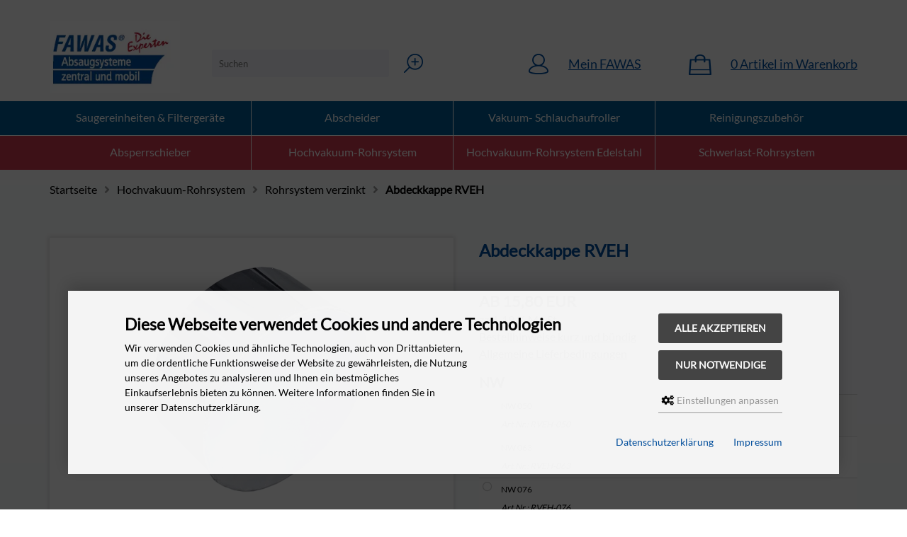

--- FILE ---
content_type: text/html; charset=utf-8
request_url: https://www.industriesauger24.de/Hochvakuum-Rohrsystem/Rohrsystem-verzinkt/Abdeckkappe-RVEH::216.html
body_size: 12295
content:
<!DOCTYPE html>
<html lang="de">
<head>
<base href="https://www.industriesauger24.de"><meta charset="utf-8" />
<meta name="viewport" content="width=device-width, initial-scale=1.0, user-scalable=yes" />
<title>Hochvakuum-Absaugsysteme, Abdeckkappe RVEH - FAWAS GmbH B2B-Webshop für professionelle Absaugsysteme für Industrie und Gewerbe</title>
<meta name="keywords" content="abdeckkappe, galvanisch, verzinkt, materialstärke" />
<meta name="description" content="Abdeckkappe RVEH, galvanisch verzinkt, Materielstärke: 1,5 - 2 mm, NW 50 - 2022 mm. Hier finden Sie Ihr passendes Zubehör für den Industriebedarf!" />
<meta name="robots" content="index,follow" />
<meta name="author" content="Fawas GmbH" />
<meta name="revisit-after" content="5 days" />
<link rel="canonical" href="https://www.industriesauger24.de/Hochvakuum-Rohrsystem/Rohrsystem-verzinkt/Abdeckkappe-RVEH::216.html" />
<link rel="icon" type="image/png" sizes="16x16" href="https://www.industriesauger24.de/templates/fawas_responsive/favicons/favicon-16x16.png" />
<link rel="icon" type="image/png" sizes="32x32" href="https://www.industriesauger24.de/templates/fawas_responsive/favicons/favicon-32x32.png" />
<link rel="shortcut icon" href="https://www.industriesauger24.de/templates/fawas_responsive/favicons/favicon.ico" />
<link rel="apple-touch-icon" sizes="180x180" href="https://www.industriesauger24.de/templates/fawas_responsive/favicons/apple-touch-icon.png" />
<link rel="mask-icon" href="https://www.industriesauger24.de/templates/fawas_responsive/favicons/safari-pinned-tab.svg" color="#5bbad5" />
<meta name="msapplication-TileColor" content="#da532c" />
<meta name="theme-color" content="#ffffff" />
<meta name="msapplication-config" content="https://www.industriesauger24.de/templates/fawas_responsive/favicons/browserconfig.xml" />
<link rel="manifest" href="https://www.industriesauger24.de/templates/fawas_responsive/favicons/site.webmanifest" />
<!--
=========================================================
modified eCommerce Shopsoftware (c) 2009-2013 [www.modified-shop.org]
=========================================================

modified eCommerce Shopsoftware offers you highly scalable E-Commerce-Solutions and Services.
The Shopsoftware is redistributable under the GNU General Public License (Version 2) [http://www.gnu.org/licenses/gpl-2.0.html].
based on: E-Commerce Engine Copyright (c) 2006 xt:Commerce, created by Mario Zanier & Guido Winger and licensed under GNU/GPL.
Information and contribution at http://www.xt-commerce.com

=========================================================
Please visit our website: www.modified-shop.org
=========================================================
-->
<meta name="generator" content="(c) by modified eCommerce Shopsoftware 803 https://www.modified-shop.org" />
<link rel="stylesheet" href="https://www.industriesauger24.de/templates/fawas_responsive/stylesheet.min.css?v=1768861642" type="text/css" media="screen" />
<script type="text/javascript">
  var DIR_WS_BASE = "https://www.industriesauger24.de/";
  var DIR_WS_CATALOG = "/";
  var SetSecCookie = "1";
</script>

<script>var gTagmanagerCounter=0;window.dataLayer=window.dataLayer || [];dataLayer.push({ecommerce: null});function gtag(){dataLayer.push(arguments);}gtag('consent', 'default',{ad_storage: 'denied', ad_user_data: 'denied', ad_personalization: 'denied', analytics_storage: 'denied'});dataLayer.push({event: 'consent_ready'});dataLayer.push({event: 'view_item', ecommerce:{items: [{item_id: "ARVE", item_name: "Abdeckkappe RVEH", currency: "EUR", price: 15.80, quantity: 1}]}});</script><script async data-type="text/javascript" type="as-oil" data-purposes="3" data-managed="as-oil">gTagmanagerCounter++;gtag('consent', 'update',{analytics_storage: 'granted'});</script><script>function pushTagmanagerEventAction(){dataLayer.push({event: 'view_item', ecommerce:{items: [{item_id: "ARVE", item_name: "Abdeckkappe RVEH", currency: "EUR", price: 15.80, quantity: 1}]}});dataLayer.push({event: 'consent_ready'});}</script><script>(function(w,d,s,l,i){w[l]=w[l]||[];w[l].push({'gtm.start': new Date().getTime(),event:'gtm.js'});var f=d.getElementsByTagName(s)[0], j=d.createElement(s),dl=l!='dataLayer'?'&l='+l:'';j.async=true;j.src='https://www.googletagmanager.com/gtm.js?id='+i+dl;f.parentNode.insertBefore(j,f);})(window,document,'script','dataLayer','GTM-PDXM79MM');</script>
 <link type="text/plain" rel="author" href="humans.txt" /></head>
<body>
<noscript><iframe src="https://www.googletagmanager.com/ns.html?id=GTM-PDXM79MM" height="0" width="0" style="display:none;visibility:hidden"></iframe></noscript><div id="layout_wrap"><header id="layout_header" class="cf"><div id="logo"><a href="https://www.industriesauger24.de/" title="Startseite &bull; FAWAS GmbH B2B-Webshop für professionelle Absaugsysteme für Industrie und Gewerbe"><img src="https://www.industriesauger24.de/templates/fawas_responsive/img/logo.webp" width="184" height="82" alt="FAWAS GmbH B2B-Webshop für professionelle Absaugsysteme für Industrie und Gewerbe" /></a></div><div id="search"><form id="quick_find" action="https://www.industriesauger24.de/advanced_search_result.php" method="get" class="box-search"><div class="search_inner">  <div class="search_input"><input type="text" name="keywords" placeholder="Suchen" id="inputString" maxlength="30" autocomplete="off" onkeyup="ac_lookup(this.value);"  /></div><div class="search_button"><input type="image" alt="Suchen" src="https://www.industriesauger24.de/templates/fawas_responsive/img/icon_search.png"/></div></div></form><div class="suggestionsBox" id="suggestions" style="display:none;"><div class="suggestionList" id="autoSuggestionsList">&nbsp;</div></div></div><div class="login tn_nomobile"><a href="account.php" title="Mein FAWAS">Mein FAWAS</a></div><div class="cart tn_nomobile"><div id="cart_short"><a id="toggle_cart" href="https://www.industriesauger24.de/shopping_cart.php">0&nbsp;Artikel&nbsp;im Warenkorb</a></div><div class="toggle_cart"><div class="mini"><strong>Ihr Warenkorb ist leer.</strong></div></div></div>    </header><nav id="mainMenu" class="cf"><div class="categorymenu tn_nomobile"><div class="row"><div class="layout_content"><div class="catname"><em>Saugereinheiten &amp; Filtergeräte</em><div class="level2"><div class="left"><img src="images/categories/1.webp" alt="Saugereinheiten &amp; Filtergeräte" width="100%" height="250"></div><div class="right"><ul><li><a href="https://www.industriesauger24.de/Saugereinheiten-Filtergeraete/Mobile-Saugereinheiten-VacItUp:::1_2.html" target="_self" title="Mobile Saugereinheiten VacItUp">Mobile Saugereinheiten VacItUp</a></li><li><a href="https://www.industriesauger24.de/Saugereinheiten-Filtergeraete/Stationaere-Saugereinheiten-VacItUp:::1_3.html" target="_self" title="Stationäre Saugereinheiten VacItUp">Stationäre Saugereinheiten VacItUp</a></li><li><a href="https://www.industriesauger24.de/Saugereinheiten-Filtergeraete/Ersatzfilter-Verbrauchsmaterial:::1_5.html" target="_self" title="Ersatzfilter &amp; Verbrauchsmaterial">Ersatzfilter &amp; Verbrauchsmaterial</a></li></ul></div></div></div><div class="catname"><em>Abscheider</em><div class="level2"><div class="left"><img src="images/categories/6.webp" alt="Abscheider" width="100%" height="250"></div><div class="right"><ul><li><a href="https://www.industriesauger24.de/Abscheider/Mobile-Abscheider:::6_7.html" target="_self" title="Mobile Abscheider">Mobile Abscheider</a></li><li><a href="https://www.industriesauger24.de/Abscheider/Stationaere-Abscheider:::6_8.html" target="_self" title="Stationäre Abscheider">Stationäre Abscheider</a></li></ul></div></div></div><div class="catname"><em>Vakuum- Schlauchaufroller</em><div class="level2"><div class="left"><img src="images/categories/9.webp" alt="Vakuum- Schlauchaufroller" width="100%" height="250"></div><div class="right"><ul><li><a href="https://www.industriesauger24.de/Vakuum-Schlauchaufroller/Schlauchaufroller:::9_28.html" target="_self" title="Schlauchaufroller">Schlauchaufroller</a></li><li><a href="https://www.industriesauger24.de/Vakuum-Schlauchaufroller/Schlauchaufroller-ATEX:::9_29.html" target="_self" title="Schlauchaufroller ATEX">Schlauchaufroller ATEX</a></li><li><a href="https://www.industriesauger24.de/Vakuum-Schlauchaufroller/VacReel:::9_30.html" target="_self" title="VacReel">VacReel</a></li><li><a href="https://www.industriesauger24.de/Vakuum-Schlauchaufroller/Schlauchwagen:::9_31.html" target="_self" title="Schlauchwagen">Schlauchwagen</a></li></ul></div></div></div><div class="catname"><em>Reinigungszubehör</em><div class="level2"><div class="left"><img src="images/categories/10.webp" alt="Reinigungszubehör" width="100%" height="250"></div><div class="right"><ul><li><a href="https://www.industriesauger24.de/Reinigungszubehoer/Reinigungszubehoer-38-mm:::10_24.html" target="_self" title="Reinigungszubehör 38 mm">Reinigungszubehör 38 mm</a></li><li><a href="https://www.industriesauger24.de/Reinigungszubehoer/Reinigungszubehoer-50-mm:::10_25.html" target="_self" title="Reinigungszubehör 50 mm">Reinigungszubehör 50 mm</a></li><li><a href="https://www.industriesauger24.de/Reinigungszubehoer/Reinigungszubehoer-63-180-mm:::10_26.html" target="_self" title="Reinigungszubehör 63-180 mm">Reinigungszubehör 63-180 mm</a></li><li><a href="https://www.industriesauger24.de/Reinigungszubehoer/Reinigungszubehoer-ATEX-leitfaehig:::10_27.html" target="_self" title="Reinigungszubehör ATEX &amp; leitfähig">Reinigungszubehör ATEX &amp; leitfähig</a></li></ul></div></div></div></div></div><div class="row"><div class="layout_content"><div class="catname"><em>Absperrschieber</em><div class="level2"><div class="left"><img src="images/categories/11.webp" alt="Absperrschieber" width="100%" height="250"></div><div class="right"><ul><li><a href="https://www.industriesauger24.de/Absperrschieber/Schieber-manuell:::11_22.html" target="_self" title="Schieber manuell">Schieber manuell</a></li><li><a href="https://www.industriesauger24.de/Absperrschieber/Schieber-pneumatisch:::11_23.html" target="_self" title="Schieber pneumatisch">Schieber pneumatisch</a></li></ul></div></div></div><div class="catname"><em>Hochvakuum-Rohrsystem</em><div class="level2"><div class="left"><img src="images/categories/12.webp" alt="Hochvakuum-Rohrsystem" width="100%" height="250"></div><div class="right"><ul><li><a href="https://www.industriesauger24.de/Hochvakuum-Rohrsystem/Rohrsystem-verzinkt:::12_19.html" target="_self" title="Rohrsystem verzinkt">Rohrsystem verzinkt</a></li><li><a href="https://www.industriesauger24.de/Hochvakuum-Rohrsystem/Klappenventile-Schlauchkupplungen:::12_20.html" target="_self" title="Klappenventile &amp; Schlauchkupplungen">Klappenventile &amp; Schlauchkupplungen</a></li><li><a href="https://www.industriesauger24.de/Hochvakuum-Rohrsystem/Installationsteile:::12_21.html" target="_self" title="Installationsteile">Installationsteile</a></li></ul></div></div></div><div class="catname"><em>Hochvakuum-Rohrsystem Edelstahl</em><div class="level2"><div class="left"><img src="images/categories/13.webp" alt="Hochvakuum-Rohrsystem Edelstahl" width="100%" height="250"></div><div class="right"><ul><li><a href="https://www.industriesauger24.de/Hochvakuum-Rohrsystem-Edelstahl/Rohrsystem-Edelstahl:::13_17.html" target="_self" title="Rohrsystem Edelstahl">Rohrsystem Edelstahl</a></li><li><a href="https://www.industriesauger24.de/Hochvakuum-Rohrsystem-Edelstahl/Klappenventile-Schlauchkupplungen-Edelstahl:::13_18.html" target="_self" title="Klappenventile &amp; Schlauchkupplungen Edelstahl">Klappenventile &amp; Schlauchkupplungen Edelstahl</a></li></ul></div></div></div><div class="catname"><em>Schwerlast-Rohrsystem</em><div class="level2"><div class="left"><img src="images/categories/14.webp" alt="Schwerlast-Rohrsystem" width="100%" height="250"></div><div class="right"><ul><li><a href="https://www.industriesauger24.de/Schwerlast-Rohrsystem/Rohrsystem-2-mm-senzimir-verzinkt:::14_15.html" target="_self" title="Rohrsystem 2 mm senzimir-verzinkt">Rohrsystem 2 mm senzimir-verzinkt</a></li><li><a href="https://www.industriesauger24.de/Schwerlast-Rohrsystem/Rohrsystem-2-mm-feuerverzinkt:::14_16.html" target="_self" title="Rohrsystem 2 mm feuerverzinkt">Rohrsystem 2 mm feuerverzinkt</a></li></ul></div></div></div></div></div></div><ul class="contentnavigation"><li class="sidebarbtn"><span id="sidebar_marker"></span><i class="fas fa-bars"></i><span class="cn_nomobile_text">Men&uuml;</span></li><li class="cart"><div id="cart_short"><a id="toggle_cart" href="https://www.industriesauger24.de/shopping_cart.php">0&nbsp;Artikel&nbsp;im Warenkorb</a></div><div class="toggle_cart"><div class="mini"><strong>Ihr Warenkorb ist leer.</strong></div></div></li>                          </ul></nav><div class="sidebar_layer "><div class="cf"><div class="login"><a href="account.php" title="Mein FAWAS">Mein FAWAS</a></div><div class="sidebarcloser"><i class="fas fa-times"></i></div></div><nav class="categorymenu">  <div class="catname"><span class="title">Saugereinheiten &amp; Filtergeräte</span><div class="menu_level2"><div class="level2"><span class="title"><a href="https://www.industriesauger24.de/Saugereinheiten-Filtergeraete/Mobile-Saugereinheiten-VacItUp:::1_2.html" target="_self" title="Mobile Saugereinheiten VacItUp">Mobile Saugereinheiten VacItUp</a></span></div><div class="level2"><span class="title"><a href="https://www.industriesauger24.de/Saugereinheiten-Filtergeraete/Stationaere-Saugereinheiten-VacItUp:::1_3.html" target="_self" title="Stationäre Saugereinheiten VacItUp">Stationäre Saugereinheiten VacItUp</a></span></div><div class="level2"><span class="title"><a href="https://www.industriesauger24.de/Saugereinheiten-Filtergeraete/Ersatzfilter-Verbrauchsmaterial:::1_5.html" target="_self" title="Ersatzfilter &amp; Verbrauchsmaterial">Ersatzfilter &amp; Verbrauchsmaterial</a></span></div></div></div><div class="catname"><span class="title">Abscheider</span><div class="menu_level2"><div class="level2"><span class="title"><a href="https://www.industriesauger24.de/Abscheider/Mobile-Abscheider:::6_7.html" target="_self" title="Mobile Abscheider">Mobile Abscheider</a></span></div><div class="level2"><span class="title"><a href="https://www.industriesauger24.de/Abscheider/Stationaere-Abscheider:::6_8.html" target="_self" title="Stationäre Abscheider">Stationäre Abscheider</a></span></div></div></div><div class="catname"><span class="title">Vakuum- Schlauchaufroller</span><div class="menu_level2"><div class="level2"><span class="title"><a href="https://www.industriesauger24.de/Vakuum-Schlauchaufroller/Schlauchaufroller:::9_28.html" target="_self" title="Schlauchaufroller">Schlauchaufroller</a></span></div><div class="level2"><span class="title"><a href="https://www.industriesauger24.de/Vakuum-Schlauchaufroller/Schlauchaufroller-ATEX:::9_29.html" target="_self" title="Schlauchaufroller ATEX">Schlauchaufroller ATEX</a></span></div><div class="level2"><span class="title"><a href="https://www.industriesauger24.de/Vakuum-Schlauchaufroller/VacReel:::9_30.html" target="_self" title="VacReel">VacReel</a></span></div><div class="level2"><span class="title"><a href="https://www.industriesauger24.de/Vakuum-Schlauchaufroller/Schlauchwagen:::9_31.html" target="_self" title="Schlauchwagen">Schlauchwagen</a></span></div></div></div><div class="catname"><span class="title">Reinigungszubehör</span><div class="menu_level2"><div class="level2"><span class="title"><a href="https://www.industriesauger24.de/Reinigungszubehoer/Reinigungszubehoer-38-mm:::10_24.html" target="_self" title="Reinigungszubehör 38 mm">Reinigungszubehör 38 mm</a></span></div><div class="level2"><span class="title"><a href="https://www.industriesauger24.de/Reinigungszubehoer/Reinigungszubehoer-50-mm:::10_25.html" target="_self" title="Reinigungszubehör 50 mm">Reinigungszubehör 50 mm</a></span></div><div class="level2"><span class="title"><a href="https://www.industriesauger24.de/Reinigungszubehoer/Reinigungszubehoer-63-180-mm:::10_26.html" target="_self" title="Reinigungszubehör 63-180 mm">Reinigungszubehör 63-180 mm</a></span></div><div class="level2"><span class="title"><a href="https://www.industriesauger24.de/Reinigungszubehoer/Reinigungszubehoer-ATEX-leitfaehig:::10_27.html" target="_self" title="Reinigungszubehör ATEX &amp; leitfähig">Reinigungszubehör ATEX &amp; leitfähig</a></span></div></div></div><div class="catname"><span class="title">Absperrschieber</span><div class="menu_level2"><div class="level2"><span class="title"><a href="https://www.industriesauger24.de/Absperrschieber/Schieber-manuell:::11_22.html" target="_self" title="Schieber manuell">Schieber manuell</a></span></div><div class="level2"><span class="title"><a href="https://www.industriesauger24.de/Absperrschieber/Schieber-pneumatisch:::11_23.html" target="_self" title="Schieber pneumatisch">Schieber pneumatisch</a></span></div></div></div><div class="catname"><span class="title">Hochvakuum-Rohrsystem</span><div class="menu_level2"><div class="level2"><span class="title"><a href="https://www.industriesauger24.de/Hochvakuum-Rohrsystem/Rohrsystem-verzinkt:::12_19.html" target="_self" title="Rohrsystem verzinkt">Rohrsystem verzinkt</a></span></div><div class="level2"><span class="title"><a href="https://www.industriesauger24.de/Hochvakuum-Rohrsystem/Klappenventile-Schlauchkupplungen:::12_20.html" target="_self" title="Klappenventile &amp; Schlauchkupplungen">Klappenventile &amp; Schlauchkupplungen</a></span></div><div class="level2"><span class="title"><a href="https://www.industriesauger24.de/Hochvakuum-Rohrsystem/Installationsteile:::12_21.html" target="_self" title="Installationsteile">Installationsteile</a></span></div></div></div><div class="catname"><span class="title">Hochvakuum-Rohrsystem Edelstahl</span><div class="menu_level2"><div class="level2"><span class="title"><a href="https://www.industriesauger24.de/Hochvakuum-Rohrsystem-Edelstahl/Rohrsystem-Edelstahl:::13_17.html" target="_self" title="Rohrsystem Edelstahl">Rohrsystem Edelstahl</a></span></div><div class="level2"><span class="title"><a href="https://www.industriesauger24.de/Hochvakuum-Rohrsystem-Edelstahl/Klappenventile-Schlauchkupplungen-Edelstahl:::13_18.html" target="_self" title="Klappenventile &amp; Schlauchkupplungen Edelstahl">Klappenventile &amp; Schlauchkupplungen Edelstahl</a></span></div></div></div><div class="catname"><span class="title">Schwerlast-Rohrsystem</span><div class="menu_level2"><div class="level2"><span class="title"><a href="https://www.industriesauger24.de/Schwerlast-Rohrsystem/Rohrsystem-2-mm-senzimir-verzinkt:::14_15.html" target="_self" title="Rohrsystem 2 mm senzimir-verzinkt">Rohrsystem 2 mm senzimir-verzinkt</a></span></div><div class="level2"><span class="title"><a href="https://www.industriesauger24.de/Schwerlast-Rohrsystem/Rohrsystem-2-mm-feuerverzinkt:::14_16.html" target="_self" title="Rohrsystem 2 mm feuerverzinkt">Rohrsystem 2 mm feuerverzinkt</a></span></div></div></div><ul id="mobileExtras"><li><i class="fa fa-user"></i><a href="/Account:_:78.html" target="_self" title="Kontakt">Account</a></li><li><i class="fa fa-link"></i><a href="/#contact_us" target="_self" title="Kontakt">Kontakt</a></li><li><i class="fa fa-phone"></i><a href="tel:+497123961820" target="_blank" title="Telefon Fawas">+49 7123 9618 - 20</a></li><li><i class="fa fa-envelope"></i><a href="mailto:info@fawas.de" target="_blank" title="E-Mail an Fawas">info@fawas.de</a></li></ul></nav></div><div class="layout_content cf"><div id="breadcrumb"><span class="breadcrumb_info"></span>  <span itemscope itemtype="http://schema.org/BreadcrumbList"><span itemprop="itemListElement" itemscope itemtype="http://schema.org/ListItem"><a itemprop="item" href="https://www.industriesauger24.de/" class="headerNavigation"><span itemprop="name">Startseite</span></a><meta itemprop="position" content="1" /></span><i class="fas fa-angle-right"></i><span itemprop="itemListElement" itemscope itemtype="http://schema.org/ListItem"><a itemprop="item" href="https://www.industriesauger24.de/Hochvakuum-Rohrsystem:::12.html" class="headerNavigation"><span itemprop="name">Hochvakuum-Rohrsystem</span></a><meta itemprop="position" content="2" /></span><i class="fas fa-angle-right"></i><span itemprop="itemListElement" itemscope itemtype="http://schema.org/ListItem"><a itemprop="item" href="https://www.industriesauger24.de/Hochvakuum-Rohrsystem/Rohrsystem-verzinkt:::12_19.html" class="headerNavigation"><span itemprop="name">Rohrsystem verzinkt</span></a><meta itemprop="position" content="3" /></span><i class="fas fa-angle-right"></i><span itemprop="itemListElement" itemscope itemtype="http://schema.org/ListItem"><meta itemprop="item" content="https://www.industriesauger24.de/Hochvakuum-Rohrsystem/Rohrsystem-verzinkt/Abdeckkappe-RVEH::216.html" /><span class="current" itemprop="name">Abdeckkappe RVEH</span><meta itemprop="position" content="4" /></span></span></div>        <div id="product_info" itemscope itemtype="http://schema.org/Product" data-ga_event="[base64]"><form id="cart_quantity" action="https://www.industriesauger24.de/product_info.php?products_id=216&amp;action=add_product" method="post"><div id="product_details" class="cf">        <div class="pd_imagebox"><div class="pd_big_image">        <a class="cbimages" title="Abdeckkappe RVEH" href="https://www.industriesauger24.de/images/product_images/popup_images/ARVE.webp"><img itemprop="image" src="https://www.industriesauger24.de/images/product_images/info_images/ARVE.webp" alt="Abdeckkappe RVEH" title="F&uuml;r eine gr&ouml;&szlig;ere Ansicht klicken Sie auf das Vorschaubild" /></a>        </div>      </div>    <div class="pd_content">    <h1 itemprop="name">Abdeckkappe RVEH</h1><div class="pd_infobox"></div>            <div class="pd_summarybox" itemprop="offers" itemscope itemtype="http://schema.org/Offer">               <meta itemprop="url" content="https://www.industriesauger24.de/Hochvakuum-Rohrsystem/Rohrsystem-verzinkt/Abdeckkappe-RVEH::216.html" /><meta itemprop="priceCurrency" content="EUR" /><meta itemprop="availability" content="http://schema.org/InStock" />                <meta itemprop="itemCondition" content="http://schema.org/NewCondition" />                                            <div class="pd_price">            <div id="pd_puprice"><span class="standard_price"><span class="small_price"> ab  </span>  15,80 EUR</span><meta itemprop="price" content="15.7983" /></div></div><div class="pd_tax">zzgl. 19 % MwSt.</div><div class="pd_shippingcost"><a rel="nofollow" target="_blank" class="iframe cboxElement" href="popup_content.php?coID=1" title="Bestellhinweise kurz und b&uuml;ndig">Bestellhinweise kurz und b&uuml;ndig</a><br><a rel="nofollow" target="_blank" class="iframe cboxElement" href="popup_content.php?coID=3" title="Allgemeine Lieferbedingungen">Allgemeine Lieferbedingungen</a></div>                    <div class="productoptions"><div class="options_row_selection"><div class="options_name">NW</div>    <div class="options_selection option_bg1"><div class="cus_radio cus_radio_small"><input type="radio" name="id[4]" id="rdb_205" value="205" checked="checked" data-full-price="15,80 EUR"/><label class="cf" for="rdb_205"><span class="label_row1 cf"><span class="options_selection_text">NW 050</span></span><span class="label_row2">Art.Nr.: RVEH-050</span></label></div></div><div class="options_selection option_bg2"><div class="cus_radio cus_radio_small"><input type="radio" name="id[4]" id="rdb_206" value="206" data-full-price="16,80 EUR"/><label class="cf" for="rdb_206"><span class="label_row1 cf"><span class="options_selection_text">NW 063</span></span><span class="label_row2">Art.Nr.: RVEH-063</span></label></div></div><div class="options_selection option_bg1"><div class="cus_radio cus_radio_small"><input type="radio" name="id[4]" id="rdb_207" value="207" data-full-price="16,80 EUR"/><label class="cf" for="rdb_207"><span class="label_row1 cf"><span class="options_selection_text">NW 076</span></span><span class="label_row2">Art.Nr.: RVEH-076</span></label></div></div><div class="options_selection option_bg2"><div class="cus_radio cus_radio_small"><input type="radio" name="id[4]" id="rdb_208" value="208" data-full-price="28,80 EUR"/><label class="cf" for="rdb_208"><span class="label_row1 cf"><span class="options_selection_text">NW 089</span></span><span class="label_row2">Art.Nr.: RVEH-089</span></label></div></div><div class="options_selection option_bg1"><div class="cus_radio cus_radio_small"><input type="radio" name="id[4]" id="rdb_113" value="113" data-full-price="20,80 EUR"/><label class="cf" for="rdb_113"><span class="label_row1 cf"><span class="options_selection_text">NW 102</span></span><span class="label_row2">Art.Nr.: RVEH-102</span></label></div></div><div class="options_selection option_bg2"><div class="cus_radio cus_radio_small"><input type="radio" name="id[4]" id="rdb_209" value="209" data-full-price="22,90 EUR"/><label class="cf" for="rdb_209"><span class="label_row1 cf"><span class="options_selection_text">NW 108</span></span><span class="label_row2">Art.Nr.: RVEH-108</span></label></div></div><div class="options_selection option_bg1"><div class="cus_radio cus_radio_small"><input type="radio" name="id[4]" id="rdb_210" value="210" data-full-price="28,90 EUR"/><label class="cf" for="rdb_210"><span class="label_row1 cf"><span class="options_selection_text">NW 114</span></span><span class="label_row2">Art.Nr.: RVEH-114</span></label></div></div><div class="options_selection option_bg2"><div class="cus_radio cus_radio_small"><input type="radio" name="id[4]" id="rdb_211" value="211" data-full-price="24,90 EUR"/><label class="cf" for="rdb_211"><span class="label_row1 cf"><span class="options_selection_text">NW 127</span></span><span class="label_row2">Art.Nr.: RVEH-127</span></label></div></div><div class="options_selection option_bg1"><div class="cus_radio cus_radio_small"><input type="radio" name="id[4]" id="rdb_212" value="212" data-full-price="29,80 EUR"/><label class="cf" for="rdb_212"><span class="label_row1 cf"><span class="options_selection_text">NW 152</span></span><span class="label_row2">Art.Nr.: RVEH-152</span></label></div></div><div class="options_selection option_bg2"><div class="cus_radio cus_radio_small"><input type="radio" name="id[4]" id="rdb_213" value="213" data-full-price="39,80 EUR"/><label class="cf" for="rdb_213"><span class="label_row1 cf"><span class="options_selection_text">NW 202</span></span><span class="label_row2">Art.Nr.: RVEH-202</span></label></div></div></div></div><br/><div style="display:none" class="errormessage">Sie haben keine Variante ausgew&auml;hlt.</div><div class="addtobasket cf"><div class="input-group"><span class="input-group-btn plus"><button type="button" class="btn" data-type="plus" data-field="products_qty"><span class="fas fa-plus"></span></button></span><span class="input-group-btn minus"><button type="button" class="btn" data-type="minus" data-field="products_qty"><span class="fas fa-minus"></span></button></span>          </div><span class="addtobasket_input"><input type="text" name="products_qty" value="1" size="3" /> <input type="hidden" name="products_id" value="216" /></span><span class="addtobasket_actions cf"><span class="cssButtonPos10"><input type="submit" value="In den Warenkorb" title="In den Warenkorb" class="add_cart"/></span></span></div></div>                  </div>      </div></form><br /><div id="horizontalTab" class="pd_tabs product_details"><ul class="resp-tabs-list"><li>Beschreibung</li>                                  </ul><div class="resp-tabs-container"><div class="pd_description" itemprop="description"><p>Galvanisch verzinkt</p><p>Materialstärke: 1,5-2 mm</p></div>                              </div></div></div>        </div><footer><div class="layout_content row"><div class="footer_box"><div class="box3"><h4>Ihre Vorteile</h4>    <ul><li>Große Auswahl</li><li>Kauf auf Rechnung</li><li>Langjährige Hochvakuum-Expertise</li><li>Individuelle Planung und Beratung</li><li>Vielseitige Einsatzmöglichkeiten</li></ul></div></div><div class="footer_box"><div class="box3"><h4>Rund um den Shop</h4>    <ul class="footerlist"><li><a href="https://www.industriesauger24.de/Bestellhinweise-kurz-buendig:_:1.html" title="Bestellhinweise kurz &amp; bündig"><i class="fas fa-angle-double-right"></i>Bestellhinweise kurz &amp; bündig</a></li><li><a href="https://www.industriesauger24.de/Allgemeine-Lieferbedingungen:_:3.html" title="Allgemeine Lieferbedingungen"><i class="fas fa-angle-double-right"></i>Allgemeine Lieferbedingungen</a></li><li><a href="https://www.industriesauger24.de/Kontakt:_:7.html" title="Kontakt"><i class="fas fa-angle-double-right"></i>Kontakt</a></li><li><a href="https://www.industriesauger24.de/Account:_:78.html" title="Account"><i class="fas fa-angle-double-right"></i>Account</a></li><li><a href="https://www.industriesauger24.de/Datenschutz:_:2.html" title="Datenschutz"><i class="fas fa-angle-double-right"></i>Datenschutz</a></li><li><a href="https://www.industriesauger24.de/Haftungsausschluss:_:10.html" title="Haftungsausschluss"><i class="fas fa-angle-double-right"></i>Haftungsausschluss</a></li><li><a href="https://www.industriesauger24.de/Impressum:_:4.html" title="Impressum"><i class="fas fa-angle-double-right"></i>Impressum</a></li><li class="level1"><a href="javascript:;" trigger-cookie-consent-panel=""><i class="fas fa-angle-double-right"></i>Cookie Einstellungen</a></li></ul></div></div><div class="footer_box"><div class="box3"><h4>Sie benötigen Hilfe</h4>      <p>Sie haben Fragen zu unseren Produkten und Services?<br />Sie wünschen ein individuelles Absaugkonzept oder ein Angebot?<br />Sie wollen wissen, welche Produkte mit Ihrer bestehenden Absauganlage komptibel sind?<br /><br />Kontaktieren Sie uns einfach unter <a href="tel:+497123961820">+49 7123 961820</a> oder über das <a href="/#contact">Kontaktformular</a>.<br />&nbsp;</p><ul class="social"><li><a href="https://www.instagram.com/fawasgmbh/" title="FAWAS auf Instagram"><img alt="FAWAS Instagram" height="38" src="/images/content/icon-instagram.png" width="38" /></a></li><li><a href="https://de-de.facebook.com/fawasgmbh1/" title="FAWAS auf Facebook"><img alt="FAWAS auf Facebook" height="38" src="/images/content/icon-facebook.png" width="38" /></a></li><li><a href="https://www.youtube.com/channel/UCaO2fSDfc22Lf6FLPIFCiTA" title="FAWAS auf Youtube"><img alt="FAWAS auf Youtube" height="38" src="/images/content/icon-youtube.png" width="151" /></a></li></ul></div></div></div></footer><div class="mod_copyright">Copyright&nbsp;2026&nbsp;FAWAS GmbH B2B-Webshop für professionelle Absaugsysteme für Industrie und Gewerbe&nbsp;|&nbsp;<a href="https://www.dailyseven.de" target="_blank" title="dailyseven">dailyseven</a></div></div>
<div class="copyright"><span class="cop_magenta">mod</span><span class="cop_grey">ified eCommerce Shopsoftware &copy; 2009-2026</span></div><script src="https://www.industriesauger24.de/templates/fawas_responsive/javascript/jquery.min.js" type="text/javascript"></script>

<script src="https://www.industriesauger24.de/templates/fawas_responsive/javascript/tpl_plugins.min.js?v=1768861642" type="text/javascript"></script>
<script type="text/javascript" src="https://www.industriesauger24.de/templates/fawas_responsive/javascript/js-cloudimage-360-view.min.js"></script><script>$(function(){$(document).on('click', '.viewer360', function(e){const $viewstate=$(this).attr('class').replace('viewer360','').replace('360_','').trim();const $container=$("#product_360_"+$viewstate+" .cloudimage-360");const currentWidth=window.innerWidth;let factorX=0.35;let factorY=0.75;if(currentWidth < 1140){if(currentWidth < 576){factorX=0.8;factorY=0.5;}else{factorX=0.8;factorY=0.6;if(currentWidth > 767){factorX=0.5;factorY=0.5;}if(currentWidth > 992){factorX=0.4;factorY=0.6;}}}const innerWidth=Math.ceil(currentWidth*factorX);const innerHeight=Math.ceil(window.innerHeight*factorY);try{$.colorbox({inline:true, href:$container, width:innerWidth, height:innerHeight, fixed:true, close:'<i class="fas fa-times"></i>', title:'Ansicht von '+$viewstate});}catch(err){console.log(err.message);}e.preventDefault();});});</script><script>$(document).ready(function(){var option=$('#suggestions');$(document).click(function(e){var target=$(e.target);if(!(target.is(option)|| option.find(target).length)){ac_closing();}});});var ac_pageSize=8;var ac_page=1;var ac_result=0;var ac_show_page='Seite ';var ac_show_page_of=' von ';function ac_showPage(ac_page){ac_result=Math.ceil($("#autocomplete_main").children().length/ac_pageSize);$('.autocomplete_content').hide();$('.autocomplete_content').each(function(n){if(n >=(ac_pageSize*(ac_page-1))&& n <(ac_pageSize*ac_page)){$(this).show();}});$('#autocomplete_next').css('visibility', 'hidden');$('#autocomplete_prev').css('visibility', 'hidden');if(ac_page > 1){$('#autocomplete_prev').css('visibility', 'visible');}if(ac_page < ac_result && ac_result > 1){$('#autocomplete_next').css('visibility', 'visible');}$('#autocomplete_count').html(ac_show_page+ac_page+ac_show_page_of+ac_result);}function ac_prevPage(){if(ac_page==1){ac_page=ac_result;}else{ac_page--;}if(ac_page < 1){ac_page=1;}ac_showPage(ac_page);}function ac_nextPage(){if(ac_page==ac_result){ac_page=1;}else{ac_page++;}ac_showPage(ac_page);}function ac_lookup(inputString){if(inputString.length==0){$('#suggestions').hide();}else{var post_params=$('#quick_find').serialize();post_params=post_params.replace("keywords=", "queryString=");$.post("https://www.industriesauger24.de/api/autocomplete/autocomplete.php", post_params, function(data){if(data.length > 0){$('#suggestions').slideDown();$('#autoSuggestionsList').html(data);ac_showPage(1);$('#autocomplete_prev').click(ac_prevPage);$('#autocomplete_next').click(ac_nextPage);}});}}$('#cat_search').on('change', function(){$('#inputString').val('');});function ac_closing(){setTimeout("$('#suggestions').slideUp();", 100);ac_page=1;}</script>  <script>var $slider;$(document).ready(function(){$('.bxcarousel_slider').bxSlider({nextText: '<i class="fas fa-chevron-right"></i>', prevText: '<i class="fas fa-chevron-left"></i>', adaptiveHeight: false, mode: 'fade', auto: true, speed: 2000, pause: 6000});$('.bxcarousel_product_info').bxSlider({nextText: '<i class="fas fa-chevron-right"></i>', prevText: '<i class="fas fa-chevron-left"></i>', minSlides: 3, maxSlides: 3, pager:($(this).children('li').length > 1), slideWidth: 155, slideMargin: 10});$(window).on("orientationchange resize", configureSlider);configureSlider();});function buildSliderConfiguration(){var windowWidth=$(window).width();var numberOfVisibleSlides;var slideWidth=0;var slideMargin=0;var controls=false;var auto=false;if(windowWidth <=500){numberOfVisibleSlides=1;auto=true;slideMargin=20;slideWidth=460;}else if(windowWidth <=600){auto=true;controls=true;slideWidth=460;slideMargin=20;numberOfVisibleSlides=1;}else if(windowWidth < 768){auto=true;controls=true;slideWidth=600;slideMargin=20;numberOfVisibleSlides=1;}else if(windowWidth < 1140){numberOfVisibleSlides=3;auto=true;controls=true;slideWidth=236;slideMargin=20;}else{slideWidth=270;slideMargin=18;numberOfVisibleSlides=4;controls=true;}return{nextText: '<i class="fas fa-chevron-right"></i>', prevText: '<i class="fas fa-chevron-left"></i>', pager:($(this).children('li').length > 1), controls: controls, auto: auto, slideWidth: slideWidth, startSlide: 0, slideMargin: slideMargin, minSlides: numberOfVisibleSlides, maxSlides: numberOfVisibleSlides};}function configureSlider(){var config=buildSliderConfiguration();if($slider && $slider.reloadSlider){$slider.reloadSlider(config);}else{$slider=$('.bxcarousel_bestseller').bxSlider(config);}}</script><script>$(document).ready(function(){$(".cbimages").colorbox({rel:'cbimages', scalePhotos:true, maxWidth: "90%", maxHeight: "90%", fixed: true, close: '<i class="fas fa-times"></i>', next: '<i class="fas fa-chevron-right"></i>', previous: '<i class="fas fa-chevron-left"></i>'});$(".iframe").colorbox({iframe:true, width:"780", height:"560", maxWidth: "90%", maxHeight: "90%", fixed: true, close: '<i class="fas fa-times"></i>'});$("#print_order_layer").on('submit', function(event){$.colorbox({iframe:true, width:"780", height:"560", maxWidth: "90%", maxHeight: "90%", close: '<i class="fas fa-times"></i>', href:$(this).attr("action")+'&'+$(this).serialize()});return false;});});$(document).bind('cbox_complete', function(){if($('#cboxTitle').height()> 20){$("#cboxTitle").hide();$("<div>"+$("#cboxTitle").html()+"</div>").css({color: $("#cboxTitle").css('color')}).insertAfter("#cboxPhoto");}});jQuery.extend(jQuery.colorbox.settings,{current: "Bild&nbsp;{current}&nbsp;von&nbsp;{total}", previous: "Zur&uuml;ck", next: "Vor", close: "Schlie&szlig;en", xhrError: "Dieser Inhalt konnte nicht geladen werden.", imgError: "Dieses Bild konnte nicht geladen werden.", slideshowStart: "Slideshow starten", slideshowStop: "Slideshow anhalten"});</script><script>$(function(){$(document).on('click', '#contact_us button', function(e){$('#contact .errormessage').hide();e.preventDefault();const emailRegex=new RegExp(/^[A-Za-z0-9_!#$%&'*+\/=?`{|}~^.-]+@[A-Za-z0-9.-]+\.[a-z]{2,3}/, 'gm');let error=false;const post={};const inputs=$('#contact_us input, #contact_us textarea');inputs.each(function(){const inpName=$(this).attr('name');const value=$(this).val();switch(inpName){default: post[inpName]=value;break;case 'company': case 'ap': case 'phone': case 'streetno': case 'postcodeCity': if(''===value){$(this).css('border', '1px solid red');error=true;}else{$(this).css('border', 'none');post[inpName]=value;}break;case 'email': if(''===value || !emailRegex.test(value)){$(this).css('border', '1px solid red');error=true;}else{post[inpName]=value;$(this).css('border', 'none');}break;case 'dust': case 'atex': case 'atexPlace': case 'privacy': if($(this).is(':checked')){$(this).css('box-shadow', 'none');post[inpName]=value;}else{$(this).css('box-shadow', '0 0 0 5px rgba(255,0,0,1)');error=true;}}});if(!error){$.post("https://www.industriesauger24.de/api/contact/contact.php", post, function(data){if(data?.ERROR){$('vvcode').css('border', '1px solid red');$('#contact .errormessage').show();$('html, body').animate({scrollTop: $("#contact").offset().top}, 2000);return;}$('#contact').empty().append('<h2>Ihre Kontaktanfrage wurde erfolgreich &uuml;bermittelt.</h2>');}, 'json');}else{$('#contact .errormessage').show();$('html, body').animate({scrollTop: $("#contact").offset().top}, 2000);}});});</script><script id="oil-configuration" type="application/configuration">{"config_version": 1, "preview_mode": false, "advanced_settings": true, "timeout": 0, "iabVendorListUrl": "https://www.industriesauger24.de/ajax.php?ext=cookie_consent&speed=1&language=de", "locale":{"localeId": "de", "version": 1, "texts":{"label_intro_heading": "Diese Webseite verwendet Cookies und andere Technologien", "label_intro": "Wir verwenden Cookies und &auml;hnliche Technologien, auch von Drittanbietern, um die ordentliche Funktionsweise der Website zu gew&auml;hrleisten, die Nutzung unseres Angebotes zu analysieren und Ihnen ein bestm&ouml;gliches Einkaufserlebnis bieten zu k&ouml;nnen. Weitere Informationen finden Sie in unserer Datenschutzerkl&auml;rung.", "label_button_yes": "Speichern", "label_button_back": "Zur&uuml;ck", "label_button_yes_all": "Alle akzeptieren", "label_button_only_essentials": "Nur Notwendige", "label_button_advanced_settings": "<i class=\"fas fa-cogs\"></i> Einstellungen anpassen", "label_cpc_heading": "Cookie Einstellungen", "label_cpc_activate_all": "Alle aktivieren", "label_cpc_deactivate_all": "Alle deaktivieren", "label_nocookie_head": "Keine Cookies erlaubt.", "label_nocookie_text": "Bitte aktivieren Sie Cookies in den Einstellungen Ihres Browsers.", "label_third_party": " ", "label_imprint_links": "<a href='https://www.industriesauger24.de/popup_content.php?coID=2' onclick='return cc_popup_content(this)'>Datenschutzerkl&auml;rung</a> <a href='https://www.industriesauger24.de/popup_content.php?coID=4' onclick='return cc_popup_content(this)'>Impressum</a>"}}}</script><script src="https://www.industriesauger24.de/templates/fawas_responsive/javascript/oil.min.js"></script><script>!function(e){var n={};function t(o){if(n[o])return n[o].exports;var r=n[o]={i:o,l:!1,exports:{}};return e[o].call(r.exports,r,r.exports,t),r.l=!0,r.exports}t.m=e,t.c=n,t.d=function(e,n,o){t.o(e,n)||Object.defineProperty(e,n,{configurable:!1,enumerable:!0,get:o})},t.r=function(e){Object.defineProperty(e,"__esModule",{value:!0})},t.n=function(e){var n=e&&e.__esModule?function(){return e.default}:function(){return e};return t.d(n,"a",n),n},t.o=function(e,n){return Object.prototype.hasOwnProperty.call(e,n)},t.p="/",t(t.s=115)}({115:function(e,n,t){"use strict";!function(e,n){e.__cmp||(e.__cmp=function(){function t(e){if(e){var t=!0,r=n.querySelector('script[type="application/configuration"]#oil-configuration');if(null!==r&&r.text)try{var a=JSON.parse(r.text);a&&a.hasOwnProperty("gdpr_applies_globally")&&(t=a.gdpr_applies_globally)}catch(e){}e({gdprAppliesGlobally:t,cmpLoaded:o()},!0)}}function o(){return!(!e.AS_OIL||!e.AS_OIL.commandCollectionExecutor)}var r=[],a=function(n,a,c){if("ping"===n)t(c);else{var i={command:n,parameter:a,callback:c};r.push(i),o()&&e.AS_OIL.commandCollectionExecutor(i)}};return a.commandCollection=r,a.receiveMessage=function(n){var a=n&&n.data&&n.data.__cmpCall;if(a)if("ping"===a.command)t(function(e,t){var o={__cmpReturn:{returnValue:e,success:t,callId:a.callId}};n.source.postMessage(o,n.origin)});else{var c={callId:a.callId,command:a.command,parameter:a.parameter,event:n};r.push(c),o()&&e.AS_OIL.commandCollectionExecutor(c)}},function(n){(e.attachEvent||e.addEventListener)("message",function(e){n.receiveMessage(e)},!1)}(a),function e(){if(!(n.getElementsByName("__cmpLocator").length>0))if(n.body){var t=n.createElement("iframe");t.style.display="none",t.name="__cmpLocator",n.body.appendChild(t)}else setTimeout(e,5)}(),a}())}(window,document)}});</script><script>function cc_popup_content(trgt){$.colorbox({href:trgt.href, iframe:true, width:"780", height:"560", maxWidth: "90%", maxHeight: "90%", fixed: true, close: '<i class="fas fa-times"></i>'});return false;}(function(){let eventMethod=window.addEventListener ? 'addEventListener' : 'attachEvent';let messageEvent=eventMethod==='attachEvent' ? 'onmessage' : 'message';let eventer=window[eventMethod];function receiveMessage(event){let eventDataContains=function(str){return JSON.stringify(event.data).indexOf(str)!==-1;};let oilGtagCookie=function(data){let cookieDate=new Date;cookieDate.setMonth(cookieDate.getMonth()+1);let cookieString='MODOilTrack='+JSON.stringify(data.purposeConsents)+';';cookieString+='expires='+cookieDate.toUTCString()+';';cookieString+='path='+DIR_WS_CATALOG+';SameSite=Lax;';if(typeof SetSecCookie !=='undefined' && SetSecCookie==true){cookieString+='Secure;';}document.cookie=cookieString;};if(event && event.data &&(eventDataContains('oil_soi_optin_done'))){if(typeof pushgTagEventAction==="function" && gTagCounter > 0){pushgTagEventAction();}if(typeof pushTagmanagerEventAction==="function" && gTagmanagerCounter > 0){pushTagmanagerEventAction();}}if(event && event.data &&(eventDataContains('oil_optin_done')|| eventDataContains('oil_has_optedin'))){__cmp('getVendorConsents', [], oilGtagCookie);}}eventer(messageEvent, receiveMessage, false);$(document).on('click', '[trigger-cookie-consent-panel]', function(){window.AS_OIL.showPreferenceCenter();if(!$('.as-oil.light').length){$('body').append($('<div/>').addClass('as-oil light').append($('<div/>').attr('id', 'oil-preference-center').addClass('as-oil-content-overlay cpc-dynamic-panel')));}});})();</script><script>$(window).on('load',function(){$('.show_rating input').change(function(){var $radio=$(this);$('.show_rating .selected').removeClass('selected');$radio.closest('label').addClass('selected');});});function alert(message, title){title=title || "Information";$.alertable.alert('<span id="alertable-title"></span><span id="alertable-content"></span>',{html: true});$('#alertable-content').html(message);$('#alertable-title').html(title);}$(function(){$('#toggle_cart').click(function(){$('.toggle_cart').slideToggle('slow');$('.toggle_wishlist').slideUp('slow');ac_closing();return false;});$("html").not('.toggle_cart').bind('click',function(e){$('.toggle_cart').slideUp('slow');});});$(function(){$('#toggle_wishlist').click(function(){$('.toggle_wishlist').slideToggle('slow');$('.toggle_cart').slideUp('slow');ac_closing();return false;});$("html").not('.toggle_wishlist').bind('click',function(e){$('.toggle_wishlist').slideUp('slow');});});$(function(){const movingSlider=function(){const slider=$('.wideSlider');slider.css('background-position-x', '0px');if(slider.length > 0){slider.animate({backgroundPositionX: '-=7100px',},{duration: 90000, easing: 'linear', complete: function(){movingSlider();},},);}};movingSlider();});</script><script>$(function(){if($('.infoWrapper').length > 0){checkInfoWrapper();}$(document).on('click', '.infoWrapper .infoBlock button, .infoWrapper, .infoWrapper .infoBlock', function(){if(!$('.infoWrapper').hasClass('hide')){$('.infoWrapper').fadeOut('slow', function(){$(this).addClass('hide');});localStorage.setItem('INFOBOX', Date.now());}});});function checkInfoWrapper(){const now=Date.now();const border=1000*60*60*4;const infobox=localStorage.getItem('INFOBOX');if(null===infobox ||((now-infobox)>=border)){$('.infoWrapper').removeClass('hide');}}</script><script>$(function(){$(document).on('click', '.sidebarbtn', function(){$('.sidebar_layer').show(300);$('.sidebarcloser').show(300);});$(document).on('click', '.sidebarcloser', function(){$('.sidebar_layer').hide(300);$('.sidebarcloser').hide(300);});$(document).on('touchend click', '.sidebar_layer .categorymenu .title', function(){var $div=$(this).closest('div');console.log($div);if($div.hasClass('catname')){$('.catname').each(function(){$(this).removeClass('active');});$div.addClass('active');}if($div.hasClass('level2')){$('.menu_level3').each(function(){$(this).hide();});$div.find('.menu_level3').toggle();}});});</script><script>$(function(){$(document).on('click', '#button_create_offer', function(e){e.preventDefault();$.post("https://www.industriesauger24.de/api/cart/offer.php",{}, function(data){if(data?.URL){window.location.href=data?.URL;}}, 'json');});});</script><script>$(function(){var isSelected=false;$(document).on('click', '#product_details .pd_summarybox .productoptions .options_selection input', function(){$('#product_details .pd_summarybox .errormessage').hide();$('.standard_price').text($(this).attr('data-full-price'));isSelected=true;});$('#product_details .pd_summarybox .productoptions .options_selection input').each(function(){$(this).prop('checked', false);});$(document).on('click', '#product_details .pd_summarybox .addtobasket .add_cart', function(e){if(!isSelected && $('#product_details .pd_summarybox .productoptions .options_selection').length > 0){$('#product_details .pd_summarybox .errormessage').show();e.preventDefault();}});});</script><script>$(function(){$('.input-group-btn.minus').on('click', function(){setCartQty('dec');});$('.input-group-btn.plus').on('click', function(){setCartQty('inc');});});function setCartQty($method){var $input=$('.addtobasket_input input[name="products_qty"]');var $qty=$input.val();if($qty==''){$qty=0;}if($method==='dec'){$qty--;if($qty < 1){$qty=1;}}else{$qty++;}$input.val($qty);}</script><script>$(document).ready(function(){$('select').SumoSelect();var selectWord='';var selectTimer=null;$('body').on('keydown', function(e){var target=$(e.target);var tmpClass=target.attr("class");if(typeof(tmpClass)!="undefined"){if(tmpClass.indexOf("SumoSelect")>-1){var char=String.fromCharCode(e.keyCode);if(char.match('\d*\w*')){selectWord+=char;}clearTimeout(selectTimer);selectTimer=null;selectTimer=setTimeout(function(){var select=target.find("select");var options=target.find("select option");for(var x=0;x < options.length;x++){var option=options[x];var optionText=option.text.toLowerCase();if(optionText.indexOf(selectWord.toLowerCase())==0){var ul=target.find("ul");var li=target.find(".selected");var offsetUl=ul.offset();var offsetLi=li.offset();console.log(option.text);select.val(option.value);select.trigger("change");select[0].sumo.unSelectAll();select[0].sumo.toggSel(true,option.value);select[0].sumo.reload();select[0].sumo.setOnOpen();newLi=$(select[0].sumo.ul).find(".selected");var offsetNewLi=newLi.offset();ul=select[0].sumo.ul;var newOffset=offsetNewLi.top-offsetUl.top;ul.scrollTop(0);ul.scrollTop(newOffset);console.log(offsetUl.top+"~"+offsetLi.top+"~"+offsetNewLi.top);break;}}selectWord='';}, 500);}}});var tmpStr='';$('.filter_bar .SumoSelect').each(function(index){($(this).find('select').val()=='')? $(this).find('p').removeClass("Selected"): $(this).find('p').addClass("Selected");});});</script><script>$.get("https://www.industriesauger24.de/templates/fawas_responsive"+"/css/jquery.easyTabs.css", function(css){$("head").append("<style type='text/css'>"+css+"<\/style>");});$(document).ready(function(){$('#horizontalTab').easyResponsiveTabs({type: 'default'});$('#horizontalAccordion').easyResponsiveTabs({type: 'accordion'});});</script><script>$(window).on('load',function(){$(".unveil").show();$(".unveil").unveil(200);});</script><script>$(function(){if($('.xmasWrapper').length > 0){checkXMAS();}$(document).on('click', '.xmasWrapper .xmasBlock button', function(){if(!$('.xmasWrapper').hasClass('hide')){$('.xmasWrapper').addClass('hide');localStorage.setItem('XMAS', Date.now());}});});function checkXMAS(){let now=Date.now();let border=1000*60*60*4;let xmas=localStorage.getItem('XMAS');if(null===xmas ||((now-xmas)>=border)){$('.xmasWrapper').removeClass('hide');}}</script>
    <script>
      $('body').on('click', '.ga_event', function() {
        eval(atob($(this).data("ga_event")));
      });

      $('body').on('submit', '#cart_quantity', function(event) {
        let ga_action = 'add_to_cart';
        let ga_event = atob($('#product_info').data("ga_event"));
        let ga_qty = $('input[name="products_qty"]').val();
        if ($(event.originalEvent.submitter).attr('name') === 'wishlist') {
          ga_action = 'add_to_wishlist';
        }        
        let ga_result = ga_event.replace(/\[event\]/g, ga_action).replace(/\[qty\]/g, ga_qty);
        eval(ga_result);
      });
    </script>
    </body></html>